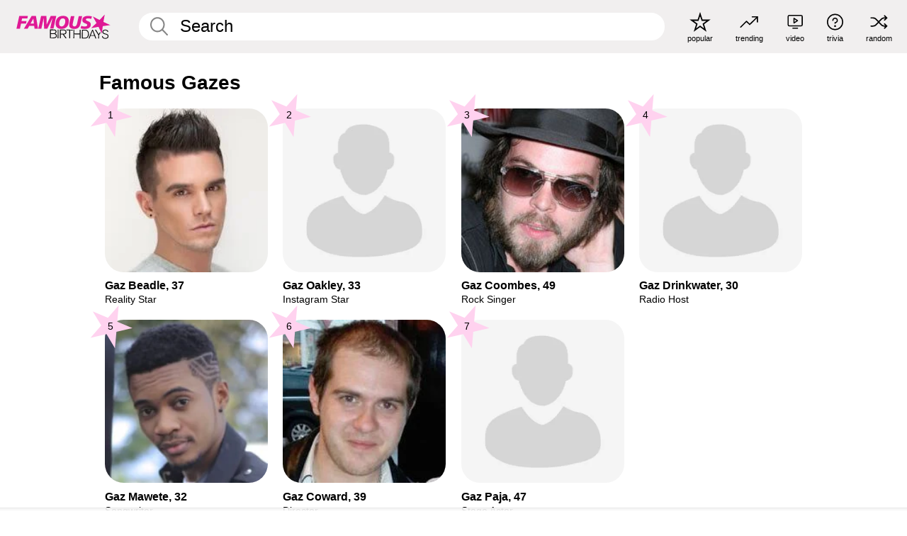

--- FILE ---
content_type: application/javascript
request_url: https://www.famousbirthdays.com/static/js/main.min.js?v500
body_size: 2330
content:
var REQUEST_DEBOUNCE_TIME_MS=250
function debounce(fn,delay){var t
return function(){var ctx=this
var args=arguments
clearTimeout(t)
t=setTimeout(function(){fn.apply(ctx,args)},delay)}}
function serialize(obj){if(!obj)return''
var str=[]
for(var p in obj){if(Object.prototype.hasOwnProperty.call(obj,p)&&obj[p]!=null){str.push(encodeURIComponent(p)+'='+encodeURIComponent(String(obj[p])))}}
return str.join('&')}
function request(method,url,success,data,fail){method=method||'GET'
if(!url)return
var xhttp=new XMLHttpRequest()
xhttp.onreadystatechange=function(){if(xhttp.readyState!==4)return
if(xhttp.status>=200&&xhttp.status<300){success&&success(xhttp.responseText)}else{fail&&fail(xhttp)}}
xhttp.open(method,url,!0)
if(method==='POST'){xhttp.setRequestHeader('Content-type','application/x-www-form-urlencoded')
xhttp.send(serialize(data))}else{xhttp.send(null)}}
var requestAutocomplete=debounce(function(url,cb){request('GET',url,cb)},REQUEST_DEBOUNCE_TIME_MS)
function getCookie(cn){var name=cn+'='
var allCookie=decodeURIComponent(document.cookie).split(';')
var cval=[]
for(var i=0;i<allCookie.length;i++){if(allCookie[i].trim().indexOf(name)==0){cval=allCookie[i].trim().split('=')}}
return cval.length>0?cval[1]:''};(function(){;(function(){var $searchbars=document.querySelectorAll('input.search-bar')
var $searchbarsDisplay=document.querySelectorAll('input.search-bar-display')
var $searchbuttons=document.querySelectorAll('.search-button')
var $autocompleteSuggestions=document.getElementById('autocomplete-suggestions')
var $autocompleteSuggestionsDark=document.getElementById('autocomplete-suggestions-dark')
var cache={}
var $currentSearchbar=$searchbars[0]
var currentSelection=-1
for(var i=0;i<$searchbuttons.length;i++){var $searchbutton=$searchbuttons[i]
$searchbutton.onclick=function(){$searchbars[0].focus()}}
for(var i=0;i<$searchbars.length;i++){var $searchbar=$searchbars[i]
$searchbar.oninput=function(){var $searchbar=this
var term=$searchbar.value
if($searchbar.dataset.dark_theme=="1"){if(!term||term.length<1)return($autocompleteSuggestionsDark.style.display='none')}else{if(!term||term.length<1)return($autocompleteSuggestions.style.display='none')}
if(cache[term])return renderAutocomplete($searchbar,term,cache[term])
else{var url='/api/autocomplete?term='+encodeURIComponent(term)
requestAutocomplete(url,function(response){renderAutocomplete($searchbar,term,response)})}}}
function selectPerson($currSearchbar,value,ogValue){for(var i=0;i<$searchbars.length;i++){var $searchbar=$searchbars[i]
$searchbar.value=ogValue}
document.getElementById('fb_search').submit()}
function buildSuggestionItem(value,term,$searchbar){var li=document.createElement('li')
li.className='autocomplete-suggestion type-24-26'
var a=document.createElement('a')
a.href='#'
a.setAttribute('data-original',value)
var text=String(value||'')
var q=String(term||'')
var idx=q?text.toLowerCase().indexOf(q.toLowerCase()):-1
if(idx>=0&&q.length){a.appendChild(document.createTextNode(text.slice(0,idx)))
var span=document.createElement('span')
span.textContent=text.slice(idx,idx+q.length)
a.appendChild(span)
a.appendChild(document.createTextNode(text.slice(idx+q.length)))}else{a.textContent=text}
a.onclick=function(){selectPerson($searchbar,this.innerText,this.getAttribute('data-original'))}
li.appendChild(a)
return li}
function renderAutocomplete($searchbar,term,response){var suggestions
try{suggestions=JSON.parse(response).suggestions||[]}catch(e){console.error('Could not parse autocomplete suggestions',response)
return}
currentSelection=-1
cache[term]=response
var $suggestions=$searchbar.dataset.dark_theme=="1"?$autocompleteSuggestionsDark:$autocompleteSuggestions
$suggestions.innerHTML=''
if(!suggestions.length){$suggestions.style.display='none'
return}
var frag=document.createDocumentFragment()
for(var i=0;i<suggestions.length;i++){var item=buildSuggestionItem(suggestions[i].value,term,$searchbar)
if(item.dataset)item.dataset.index=i
frag.appendChild(item)
if((suggestions[i].value&&suggestions[i].value.toLowerCase())===(term&&term.toLowerCase())){selectPerson($searchbar,term,suggestions[i].value)}}
$suggestions.appendChild(frag)
$suggestions.style.display='block'
$suggestions.style.zIndex=10000
$currentSearchbar=$searchbar}
function getSuggestionsList($bar){return $bar.dataset.dark_theme=="1"?$autocompleteSuggestionsDark:$autocompleteSuggestions}
function clearActive($list){var kids=$list.children
for(var i=0;i<kids.length;i++){kids[i].style.removeProperty('background-color')}}
for(var i=0;i<$searchbars.length;i++){;(function($bar){$bar.addEventListener('keydown',function(e){var $list=getSuggestionsList($bar)
if(!$list||$list.style.display!=='block')return
var len=$list.children.length
if(!len)return
if(e.code==='ArrowUp'||e.code==='ArrowDown'){e.preventDefault()
clearActive($list)
if(e.code==='ArrowUp'){currentSelection=Math.max(-1,currentSelection-1)}else{currentSelection=Math.min(len-1,currentSelection+1)}
if(currentSelection>=0&&$list.children[currentSelection]){$list.children[currentSelection].style.backgroundColor='#ddd'}}else if(e.code==='Enter'&&currentSelection>=0){var selectedItem=$list.children[currentSelection]
if(selectedItem){var link=selectedItem.querySelector('a')
var selectedValue=link?link.getAttribute('data-original'):''
if(selectedValue){$bar.value=selectedValue}}}})})($searchbars[i])}})();(function(){try{var $boost=document.getElementById('btn-boost')
$boost.onclick=function(e){e.preventDefault()
request('POST','/api/people/boost',function(r){$boost.onclick=function(){}
$boost.classList.add('boosted')
$boost.classList.add('disabled')},{url:$boost.dataset.url,from_web:1})}}catch(e){}
try{document.getElementById('btn-edit').onclick=function(e){e.preventDefault()
document.getElementById('edit-form').submit()}}catch(e){}
try{var $groupBoosts=document.getElementsByClassName('btn-group-boost')
for(var i=0;i<$groupBoosts.length;i++){var $groupBoost=$groupBoosts[i]
$groupBoost.onclick=function(e){e.preventDefault()
request('POST','/api/groups/boost',function(r){for(var ii=0;ii<$groupBoosts.length;ii++){var $gb=$groupBoosts[ii]
$gb.onclick=function(){}
$gb.classList.add('boosted')
$gb.classList.add('disabled')}},{group_id:$groupBoost.dataset.group_id,from_web:1})}}}catch(e){}
try{document.getElementById('btn-group-edit').onclick=function(e){e.preventDefault()
document.getElementById('group-edit-form').submit()}}catch(e){}
try{document.getElementById('random-person').onclick=function(e){e.preventDefault()
document.getElementById('random-form').submit()}}catch(e){}
try{document.getElementById('random-person-mobile').onclick=function(e){e.preventDefault()
document.getElementById('random-form').submit()}}catch(e){}
try{document.getElementById('random-group-mobile').onclick=function(e){e.preventDefault()
document.getElementById('random-group-form').submit()}}catch(e){}
try{var $shareButtons=document.querySelectorAll('.share-person-mobile')
function fallbackShare(url){if(navigator.clipboard&&navigator.clipboard.writeText){navigator.clipboard.writeText(url).then(function(){showToast('Link copied to clipboard!')}).catch(function(){promptCopy(url)})}else{promptCopy(url)}}
function promptCopy(url){var input=document.createElement('input')
input.value=url
input.style.position='fixed'
input.style.top='-9999px'
document.body.appendChild(input)
input.select()
try{document.execCommand('copy')
showToast('Link copied to clipboard!')}catch(err){prompt('Copy this link:',url)}
document.body.removeChild(input)}
function showToast(message){var toast=document.createElement('div')
toast.textContent=message
toast.style.cssText='position:fixed;bottom:20px;left:50%;transform:translateX(-50%);background:#333;color:#fff;padding:12px 24px;border-radius:24px;font-size:14px;z-index:9999;box-shadow:0 4px 12px rgba(0,0,0,0.3);'
document.body.appendChild(toast)
setTimeout(function(){toast.style.transition='opacity 0.3s'
toast.style.opacity='0'
setTimeout(function(){document.body.removeChild(toast)},300)},2000)}
for(var i=0;i<$shareButtons.length;i++){var $shareButton=$shareButtons[i]
$shareButton.onclick=function(e){e.preventDefault()
var shareUrl=this.getAttribute('data-share-url')
if(navigator.share){navigator.share({url:shareUrl}).catch(function(error){if(error.name!=='AbortError'){fallbackShare(shareUrl)}})}else{fallbackShare(shareUrl)}}}}catch(e){}})()})()
function getParam(name,url){if(!url)url=window.location.href;name=name.replace(/[\[\]]/g,'\\$&');var regex=new RegExp('[?&]'+name+'(=([^&#]*)|&|#|$)'),results=regex.exec(url);if(!results)return null;if(!results[2])return'';return decodeURIComponent(results[2].replace(/\+/g,' '))}

--- FILE ---
content_type: text/plain;charset=UTF-8
request_url: https://c.pub.network/v2/c
body_size: -114
content:
cf2aa379-3987-4d5a-9b65-e52fb2762c8e

--- FILE ---
content_type: text/plain;charset=UTF-8
request_url: https://c.pub.network/v2/c
body_size: -269
content:
32e6d7eb-e4a1-4a7d-b857-722abec3581c